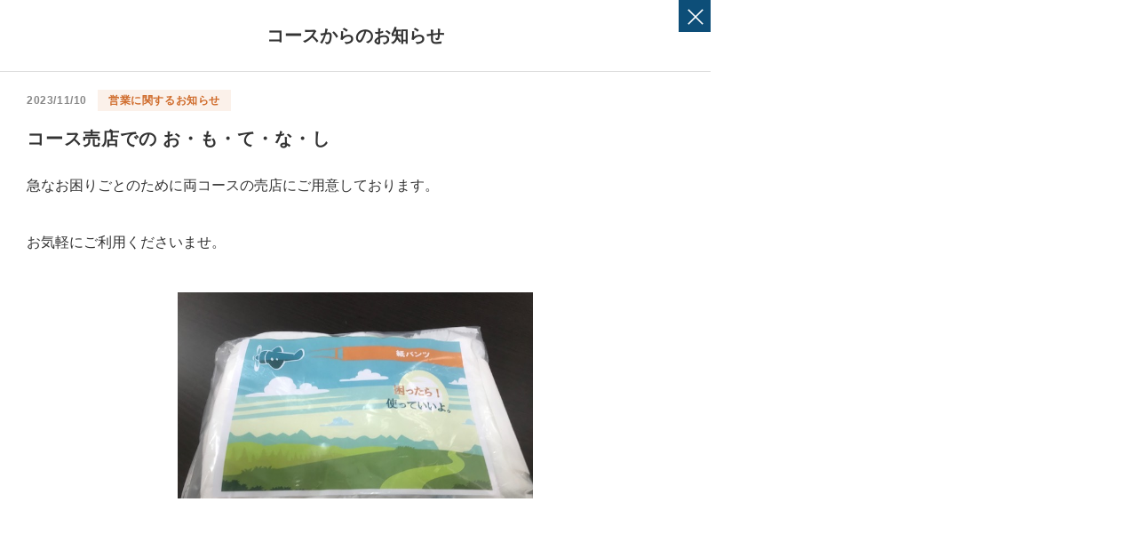

--- FILE ---
content_type: image/svg+xml
request_url: https://booking.pacificgolf.co.jp/images/guide/modal_close.svg
body_size: 386
content:
<svg width="38" height="38" viewBox="0 0 38 38" fill="none" xmlns="http://www.w3.org/2000/svg">
<rect width="38" height="38" fill="#0D4E78"/>
<path fill-rule="evenodd" clip-rule="evenodd" d="M10.25 11.2794L11.2794 10.25L19 17.9706L26.7206 10.25L27.75 11.2794L20.0294 19L27.75 26.7206L26.7206 27.75L19 20.0294L11.2794 27.75L10.25 26.7206L17.9706 19L10.25 11.2794Z" fill="white"/>
</svg>


--- FILE ---
content_type: application/javascript
request_url: https://booking.pacificgolf.co.jp/js/rollover.js?version=20251217
body_size: 1203
content:
/*
	Standards Compliant Rollover Script
	Author : Daniel Nolan
	http://www.bleedingego.co.uk/webdev.php
*/

var sTempSrc;
function initRollovers() {
	if (!document.getElementById) return
	
	var aPreLoad = new Array();
	var $aImages = $('img.roll');

	$aImages.each(function(i, elm) {
		var src = $(elm).attr('src');
		var ftype = src.substring(src.lastIndexOf('.'), src.length);
		var hsrc = src.replace(ftype, '_on'+ftype).replace('_on_on', '_on');

		$(elm).attr('hsrc', hsrc);
		
		aPreLoad[i] = new Image();
		aPreLoad[i].src = hsrc;
		
		$(elm).live("mouseover",function(){
			sTempSrc = $(this).attr("src");
			$(this).attr("src",$(this).attr("hsrc"));
		})
		$(elm).live("mouseout",function(){
			sTempSrc = $(this).attr("src").replace('_on'+ftype, ftype);
			$(this).attr("src",sTempSrc);
		})
	});
}

//window.onload = initRollovers;
function addListener(element, eve, func, cap){ (element.addEventListener) ? element.addEventListener(eve, func, cap) : element.attachEvent('on' + eve, func); }
addListener(window, 'load', initRollovers, false);




/* フッターの「ページトップへ」リンク用*/
function scrollWindow(){
	$("body,html").animate({ scrollTop: 0 }, 'fast','swing');
}